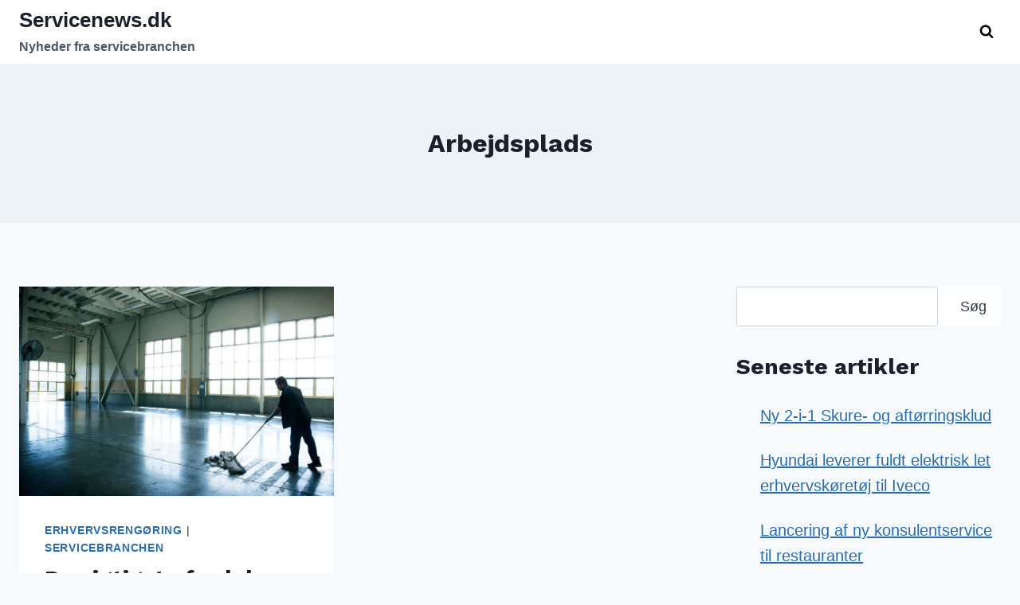

--- FILE ---
content_type: text/html; charset=UTF-8
request_url: https://servicenews.dk/tag/arbejdsplads/
body_size: 14265
content:
<!doctype html>
<html lang="da-DK" class="no-js" itemtype="https://schema.org/Blog" itemscope>
<head>
	<meta charset="UTF-8">
	<meta name="viewport" content="width=device-width, initial-scale=1, minimum-scale=1">
	<title>Arbejdsplads &#8211; Servicenews.dk</title>
<meta name='robots' content='max-image-preview:large' />
	<style>img:is([sizes="auto" i], [sizes^="auto," i]) { contain-intrinsic-size: 3000px 1500px }</style>
	<link rel="alternate" type="application/rss+xml" title="Servicenews.dk &raquo; Feed" href="https://servicenews.dk/feed/" />
<link rel="alternate" type="application/rss+xml" title="Servicenews.dk &raquo;-kommentar-feed" href="https://servicenews.dk/comments/feed/" />
			<script>document.documentElement.classList.remove( 'no-js' );</script>
			<link rel="alternate" type="application/rss+xml" title="Servicenews.dk &raquo; Arbejdsplads-tag-feed" href="https://servicenews.dk/tag/arbejdsplads/feed/" />
<script>
window._wpemojiSettings = {"baseUrl":"https:\/\/s.w.org\/images\/core\/emoji\/16.0.1\/72x72\/","ext":".png","svgUrl":"https:\/\/s.w.org\/images\/core\/emoji\/16.0.1\/svg\/","svgExt":".svg","source":{"concatemoji":"https:\/\/servicenews.dk\/wp-includes\/js\/wp-emoji-release.min.js?ver=6.8.3"}};
/*! This file is auto-generated */
!function(s,n){var o,i,e;function c(e){try{var t={supportTests:e,timestamp:(new Date).valueOf()};sessionStorage.setItem(o,JSON.stringify(t))}catch(e){}}function p(e,t,n){e.clearRect(0,0,e.canvas.width,e.canvas.height),e.fillText(t,0,0);var t=new Uint32Array(e.getImageData(0,0,e.canvas.width,e.canvas.height).data),a=(e.clearRect(0,0,e.canvas.width,e.canvas.height),e.fillText(n,0,0),new Uint32Array(e.getImageData(0,0,e.canvas.width,e.canvas.height).data));return t.every(function(e,t){return e===a[t]})}function u(e,t){e.clearRect(0,0,e.canvas.width,e.canvas.height),e.fillText(t,0,0);for(var n=e.getImageData(16,16,1,1),a=0;a<n.data.length;a++)if(0!==n.data[a])return!1;return!0}function f(e,t,n,a){switch(t){case"flag":return n(e,"\ud83c\udff3\ufe0f\u200d\u26a7\ufe0f","\ud83c\udff3\ufe0f\u200b\u26a7\ufe0f")?!1:!n(e,"\ud83c\udde8\ud83c\uddf6","\ud83c\udde8\u200b\ud83c\uddf6")&&!n(e,"\ud83c\udff4\udb40\udc67\udb40\udc62\udb40\udc65\udb40\udc6e\udb40\udc67\udb40\udc7f","\ud83c\udff4\u200b\udb40\udc67\u200b\udb40\udc62\u200b\udb40\udc65\u200b\udb40\udc6e\u200b\udb40\udc67\u200b\udb40\udc7f");case"emoji":return!a(e,"\ud83e\udedf")}return!1}function g(e,t,n,a){var r="undefined"!=typeof WorkerGlobalScope&&self instanceof WorkerGlobalScope?new OffscreenCanvas(300,150):s.createElement("canvas"),o=r.getContext("2d",{willReadFrequently:!0}),i=(o.textBaseline="top",o.font="600 32px Arial",{});return e.forEach(function(e){i[e]=t(o,e,n,a)}),i}function t(e){var t=s.createElement("script");t.src=e,t.defer=!0,s.head.appendChild(t)}"undefined"!=typeof Promise&&(o="wpEmojiSettingsSupports",i=["flag","emoji"],n.supports={everything:!0,everythingExceptFlag:!0},e=new Promise(function(e){s.addEventListener("DOMContentLoaded",e,{once:!0})}),new Promise(function(t){var n=function(){try{var e=JSON.parse(sessionStorage.getItem(o));if("object"==typeof e&&"number"==typeof e.timestamp&&(new Date).valueOf()<e.timestamp+604800&&"object"==typeof e.supportTests)return e.supportTests}catch(e){}return null}();if(!n){if("undefined"!=typeof Worker&&"undefined"!=typeof OffscreenCanvas&&"undefined"!=typeof URL&&URL.createObjectURL&&"undefined"!=typeof Blob)try{var e="postMessage("+g.toString()+"("+[JSON.stringify(i),f.toString(),p.toString(),u.toString()].join(",")+"));",a=new Blob([e],{type:"text/javascript"}),r=new Worker(URL.createObjectURL(a),{name:"wpTestEmojiSupports"});return void(r.onmessage=function(e){c(n=e.data),r.terminate(),t(n)})}catch(e){}c(n=g(i,f,p,u))}t(n)}).then(function(e){for(var t in e)n.supports[t]=e[t],n.supports.everything=n.supports.everything&&n.supports[t],"flag"!==t&&(n.supports.everythingExceptFlag=n.supports.everythingExceptFlag&&n.supports[t]);n.supports.everythingExceptFlag=n.supports.everythingExceptFlag&&!n.supports.flag,n.DOMReady=!1,n.readyCallback=function(){n.DOMReady=!0}}).then(function(){return e}).then(function(){var e;n.supports.everything||(n.readyCallback(),(e=n.source||{}).concatemoji?t(e.concatemoji):e.wpemoji&&e.twemoji&&(t(e.twemoji),t(e.wpemoji)))}))}((window,document),window._wpemojiSettings);
</script>
<style id='wp-emoji-styles-inline-css'>

	img.wp-smiley, img.emoji {
		display: inline !important;
		border: none !important;
		box-shadow: none !important;
		height: 1em !important;
		width: 1em !important;
		margin: 0 0.07em !important;
		vertical-align: -0.1em !important;
		background: none !important;
		padding: 0 !important;
	}
</style>
<link rel='stylesheet' id='wp-block-library-css' href='https://servicenews.dk/wp-includes/css/dist/block-library/style.min.css?ver=6.8.3' media='all' />
<style id='classic-theme-styles-inline-css'>
/*! This file is auto-generated */
.wp-block-button__link{color:#fff;background-color:#32373c;border-radius:9999px;box-shadow:none;text-decoration:none;padding:calc(.667em + 2px) calc(1.333em + 2px);font-size:1.125em}.wp-block-file__button{background:#32373c;color:#fff;text-decoration:none}
</style>
<style id='global-styles-inline-css'>
:root{--wp--preset--aspect-ratio--square: 1;--wp--preset--aspect-ratio--4-3: 4/3;--wp--preset--aspect-ratio--3-4: 3/4;--wp--preset--aspect-ratio--3-2: 3/2;--wp--preset--aspect-ratio--2-3: 2/3;--wp--preset--aspect-ratio--16-9: 16/9;--wp--preset--aspect-ratio--9-16: 9/16;--wp--preset--color--black: #000000;--wp--preset--color--cyan-bluish-gray: #abb8c3;--wp--preset--color--white: #ffffff;--wp--preset--color--pale-pink: #f78da7;--wp--preset--color--vivid-red: #cf2e2e;--wp--preset--color--luminous-vivid-orange: #ff6900;--wp--preset--color--luminous-vivid-amber: #fcb900;--wp--preset--color--light-green-cyan: #7bdcb5;--wp--preset--color--vivid-green-cyan: #00d084;--wp--preset--color--pale-cyan-blue: #8ed1fc;--wp--preset--color--vivid-cyan-blue: #0693e3;--wp--preset--color--vivid-purple: #9b51e0;--wp--preset--color--theme-palette-1: var(--global-palette1);--wp--preset--color--theme-palette-2: var(--global-palette2);--wp--preset--color--theme-palette-3: var(--global-palette3);--wp--preset--color--theme-palette-4: var(--global-palette4);--wp--preset--color--theme-palette-5: var(--global-palette5);--wp--preset--color--theme-palette-6: var(--global-palette6);--wp--preset--color--theme-palette-7: var(--global-palette7);--wp--preset--color--theme-palette-8: var(--global-palette8);--wp--preset--color--theme-palette-9: var(--global-palette9);--wp--preset--color--theme-palette-10: var(--global-palette10);--wp--preset--color--theme-palette-11: var(--global-palette11);--wp--preset--color--theme-palette-12: var(--global-palette12);--wp--preset--color--theme-palette-13: var(--global-palette13);--wp--preset--color--theme-palette-14: var(--global-palette14);--wp--preset--color--theme-palette-15: var(--global-palette15);--wp--preset--gradient--vivid-cyan-blue-to-vivid-purple: linear-gradient(135deg,rgba(6,147,227,1) 0%,rgb(155,81,224) 100%);--wp--preset--gradient--light-green-cyan-to-vivid-green-cyan: linear-gradient(135deg,rgb(122,220,180) 0%,rgb(0,208,130) 100%);--wp--preset--gradient--luminous-vivid-amber-to-luminous-vivid-orange: linear-gradient(135deg,rgba(252,185,0,1) 0%,rgba(255,105,0,1) 100%);--wp--preset--gradient--luminous-vivid-orange-to-vivid-red: linear-gradient(135deg,rgba(255,105,0,1) 0%,rgb(207,46,46) 100%);--wp--preset--gradient--very-light-gray-to-cyan-bluish-gray: linear-gradient(135deg,rgb(238,238,238) 0%,rgb(169,184,195) 100%);--wp--preset--gradient--cool-to-warm-spectrum: linear-gradient(135deg,rgb(74,234,220) 0%,rgb(151,120,209) 20%,rgb(207,42,186) 40%,rgb(238,44,130) 60%,rgb(251,105,98) 80%,rgb(254,248,76) 100%);--wp--preset--gradient--blush-light-purple: linear-gradient(135deg,rgb(255,206,236) 0%,rgb(152,150,240) 100%);--wp--preset--gradient--blush-bordeaux: linear-gradient(135deg,rgb(254,205,165) 0%,rgb(254,45,45) 50%,rgb(107,0,62) 100%);--wp--preset--gradient--luminous-dusk: linear-gradient(135deg,rgb(255,203,112) 0%,rgb(199,81,192) 50%,rgb(65,88,208) 100%);--wp--preset--gradient--pale-ocean: linear-gradient(135deg,rgb(255,245,203) 0%,rgb(182,227,212) 50%,rgb(51,167,181) 100%);--wp--preset--gradient--electric-grass: linear-gradient(135deg,rgb(202,248,128) 0%,rgb(113,206,126) 100%);--wp--preset--gradient--midnight: linear-gradient(135deg,rgb(2,3,129) 0%,rgb(40,116,252) 100%);--wp--preset--font-size--small: var(--global-font-size-small);--wp--preset--font-size--medium: var(--global-font-size-medium);--wp--preset--font-size--large: var(--global-font-size-large);--wp--preset--font-size--x-large: 42px;--wp--preset--font-size--larger: var(--global-font-size-larger);--wp--preset--font-size--xxlarge: var(--global-font-size-xxlarge);--wp--preset--spacing--20: 0.44rem;--wp--preset--spacing--30: 0.67rem;--wp--preset--spacing--40: 1rem;--wp--preset--spacing--50: 1.5rem;--wp--preset--spacing--60: 2.25rem;--wp--preset--spacing--70: 3.38rem;--wp--preset--spacing--80: 5.06rem;--wp--preset--shadow--natural: 6px 6px 9px rgba(0, 0, 0, 0.2);--wp--preset--shadow--deep: 12px 12px 50px rgba(0, 0, 0, 0.4);--wp--preset--shadow--sharp: 6px 6px 0px rgba(0, 0, 0, 0.2);--wp--preset--shadow--outlined: 6px 6px 0px -3px rgba(255, 255, 255, 1), 6px 6px rgba(0, 0, 0, 1);--wp--preset--shadow--crisp: 6px 6px 0px rgba(0, 0, 0, 1);}:where(.is-layout-flex){gap: 0.5em;}:where(.is-layout-grid){gap: 0.5em;}body .is-layout-flex{display: flex;}.is-layout-flex{flex-wrap: wrap;align-items: center;}.is-layout-flex > :is(*, div){margin: 0;}body .is-layout-grid{display: grid;}.is-layout-grid > :is(*, div){margin: 0;}:where(.wp-block-columns.is-layout-flex){gap: 2em;}:where(.wp-block-columns.is-layout-grid){gap: 2em;}:where(.wp-block-post-template.is-layout-flex){gap: 1.25em;}:where(.wp-block-post-template.is-layout-grid){gap: 1.25em;}.has-black-color{color: var(--wp--preset--color--black) !important;}.has-cyan-bluish-gray-color{color: var(--wp--preset--color--cyan-bluish-gray) !important;}.has-white-color{color: var(--wp--preset--color--white) !important;}.has-pale-pink-color{color: var(--wp--preset--color--pale-pink) !important;}.has-vivid-red-color{color: var(--wp--preset--color--vivid-red) !important;}.has-luminous-vivid-orange-color{color: var(--wp--preset--color--luminous-vivid-orange) !important;}.has-luminous-vivid-amber-color{color: var(--wp--preset--color--luminous-vivid-amber) !important;}.has-light-green-cyan-color{color: var(--wp--preset--color--light-green-cyan) !important;}.has-vivid-green-cyan-color{color: var(--wp--preset--color--vivid-green-cyan) !important;}.has-pale-cyan-blue-color{color: var(--wp--preset--color--pale-cyan-blue) !important;}.has-vivid-cyan-blue-color{color: var(--wp--preset--color--vivid-cyan-blue) !important;}.has-vivid-purple-color{color: var(--wp--preset--color--vivid-purple) !important;}.has-black-background-color{background-color: var(--wp--preset--color--black) !important;}.has-cyan-bluish-gray-background-color{background-color: var(--wp--preset--color--cyan-bluish-gray) !important;}.has-white-background-color{background-color: var(--wp--preset--color--white) !important;}.has-pale-pink-background-color{background-color: var(--wp--preset--color--pale-pink) !important;}.has-vivid-red-background-color{background-color: var(--wp--preset--color--vivid-red) !important;}.has-luminous-vivid-orange-background-color{background-color: var(--wp--preset--color--luminous-vivid-orange) !important;}.has-luminous-vivid-amber-background-color{background-color: var(--wp--preset--color--luminous-vivid-amber) !important;}.has-light-green-cyan-background-color{background-color: var(--wp--preset--color--light-green-cyan) !important;}.has-vivid-green-cyan-background-color{background-color: var(--wp--preset--color--vivid-green-cyan) !important;}.has-pale-cyan-blue-background-color{background-color: var(--wp--preset--color--pale-cyan-blue) !important;}.has-vivid-cyan-blue-background-color{background-color: var(--wp--preset--color--vivid-cyan-blue) !important;}.has-vivid-purple-background-color{background-color: var(--wp--preset--color--vivid-purple) !important;}.has-black-border-color{border-color: var(--wp--preset--color--black) !important;}.has-cyan-bluish-gray-border-color{border-color: var(--wp--preset--color--cyan-bluish-gray) !important;}.has-white-border-color{border-color: var(--wp--preset--color--white) !important;}.has-pale-pink-border-color{border-color: var(--wp--preset--color--pale-pink) !important;}.has-vivid-red-border-color{border-color: var(--wp--preset--color--vivid-red) !important;}.has-luminous-vivid-orange-border-color{border-color: var(--wp--preset--color--luminous-vivid-orange) !important;}.has-luminous-vivid-amber-border-color{border-color: var(--wp--preset--color--luminous-vivid-amber) !important;}.has-light-green-cyan-border-color{border-color: var(--wp--preset--color--light-green-cyan) !important;}.has-vivid-green-cyan-border-color{border-color: var(--wp--preset--color--vivid-green-cyan) !important;}.has-pale-cyan-blue-border-color{border-color: var(--wp--preset--color--pale-cyan-blue) !important;}.has-vivid-cyan-blue-border-color{border-color: var(--wp--preset--color--vivid-cyan-blue) !important;}.has-vivid-purple-border-color{border-color: var(--wp--preset--color--vivid-purple) !important;}.has-vivid-cyan-blue-to-vivid-purple-gradient-background{background: var(--wp--preset--gradient--vivid-cyan-blue-to-vivid-purple) !important;}.has-light-green-cyan-to-vivid-green-cyan-gradient-background{background: var(--wp--preset--gradient--light-green-cyan-to-vivid-green-cyan) !important;}.has-luminous-vivid-amber-to-luminous-vivid-orange-gradient-background{background: var(--wp--preset--gradient--luminous-vivid-amber-to-luminous-vivid-orange) !important;}.has-luminous-vivid-orange-to-vivid-red-gradient-background{background: var(--wp--preset--gradient--luminous-vivid-orange-to-vivid-red) !important;}.has-very-light-gray-to-cyan-bluish-gray-gradient-background{background: var(--wp--preset--gradient--very-light-gray-to-cyan-bluish-gray) !important;}.has-cool-to-warm-spectrum-gradient-background{background: var(--wp--preset--gradient--cool-to-warm-spectrum) !important;}.has-blush-light-purple-gradient-background{background: var(--wp--preset--gradient--blush-light-purple) !important;}.has-blush-bordeaux-gradient-background{background: var(--wp--preset--gradient--blush-bordeaux) !important;}.has-luminous-dusk-gradient-background{background: var(--wp--preset--gradient--luminous-dusk) !important;}.has-pale-ocean-gradient-background{background: var(--wp--preset--gradient--pale-ocean) !important;}.has-electric-grass-gradient-background{background: var(--wp--preset--gradient--electric-grass) !important;}.has-midnight-gradient-background{background: var(--wp--preset--gradient--midnight) !important;}.has-small-font-size{font-size: var(--wp--preset--font-size--small) !important;}.has-medium-font-size{font-size: var(--wp--preset--font-size--medium) !important;}.has-large-font-size{font-size: var(--wp--preset--font-size--large) !important;}.has-x-large-font-size{font-size: var(--wp--preset--font-size--x-large) !important;}
:where(.wp-block-post-template.is-layout-flex){gap: 1.25em;}:where(.wp-block-post-template.is-layout-grid){gap: 1.25em;}
:where(.wp-block-columns.is-layout-flex){gap: 2em;}:where(.wp-block-columns.is-layout-grid){gap: 2em;}
:root :where(.wp-block-pullquote){font-size: 1.5em;line-height: 1.6;}
</style>
<link rel='stylesheet' id='kadence-global-css' href='https://servicenews.dk/wp-content/themes/kadence/assets/css/global.min.css?ver=1.4.3' media='all' />
<style id='kadence-global-inline-css'>
/* Kadence Base CSS */
:root{--global-palette1:#2B6CB0;--global-palette2:#215387;--global-palette3:#1A202C;--global-palette4:#2D3748;--global-palette5:#4A5568;--global-palette6:#718096;--global-palette7:#EDF2F7;--global-palette8:#F7FAFC;--global-palette9:#ffffff;--global-palette10:oklch(from var(--global-palette1) calc(l + 0.10 * (1 - l)) calc(c * 1.00) calc(h + 180) / 100%);--global-palette11:#13612e;--global-palette12:#1159af;--global-palette13:#b82105;--global-palette14:#f7630c;--global-palette15:#f5a524;--global-palette9rgb:255, 255, 255;--global-palette-highlight:var(--global-palette1);--global-palette-highlight-alt:var(--global-palette2);--global-palette-highlight-alt2:var(--global-palette9);--global-palette-btn-bg:var(--global-palette1);--global-palette-btn-bg-hover:var(--global-palette2);--global-palette-btn:var(--global-palette9);--global-palette-btn-hover:var(--global-palette9);--global-palette-btn-sec-bg:var(--global-palette7);--global-palette-btn-sec-bg-hover:var(--global-palette2);--global-palette-btn-sec:var(--global-palette3);--global-palette-btn-sec-hover:var(--global-palette9);--global-body-font-family:Arial, Helvetica, sans-serif;--global-heading-font-family:'Work Sans', var(--global-fallback-font);--global-primary-nav-font-family:inherit;--global-fallback-font:sans-serif;--global-display-fallback-font:sans-serif;--global-content-width:1290px;--global-content-wide-width:calc(1290px + 230px);--global-content-narrow-width:842px;--global-content-edge-padding:1.5rem;--global-content-boxed-padding:2rem;--global-calc-content-width:calc(1290px - var(--global-content-edge-padding) - var(--global-content-edge-padding) );--wp--style--global--content-size:var(--global-calc-content-width);}.wp-site-blocks{--global-vw:calc( 100vw - ( 0.5 * var(--scrollbar-offset)));}body{background:var(--global-palette8);}body, input, select, optgroup, textarea{font-style:normal;font-weight:400;font-size:20px;line-height:1.6;font-family:var(--global-body-font-family);color:var(--global-palette4);}.content-bg, body.content-style-unboxed .site{background:var(--global-palette9);}h1,h2,h3,h4,h5,h6{font-family:var(--global-heading-font-family);}h1{font-weight:700;font-size:32px;line-height:1.5;color:var(--global-palette3);}h2{font-weight:700;font-size:28px;line-height:1.5;color:var(--global-palette3);}h3{font-weight:700;font-size:24px;line-height:1.5;color:var(--global-palette3);}h4{font-weight:700;font-size:22px;line-height:1.5;color:var(--global-palette4);}h5{font-weight:700;font-size:20px;line-height:1.5;color:var(--global-palette4);}h6{font-weight:700;font-size:18px;line-height:1.5;color:var(--global-palette5);}.entry-hero .kadence-breadcrumbs{max-width:1290px;}.site-container, .site-header-row-layout-contained, .site-footer-row-layout-contained, .entry-hero-layout-contained, .comments-area, .alignfull > .wp-block-cover__inner-container, .alignwide > .wp-block-cover__inner-container{max-width:var(--global-content-width);}.content-width-narrow .content-container.site-container, .content-width-narrow .hero-container.site-container{max-width:var(--global-content-narrow-width);}@media all and (min-width: 1520px){.wp-site-blocks .content-container  .alignwide{margin-left:-115px;margin-right:-115px;width:unset;max-width:unset;}}@media all and (min-width: 1102px){.content-width-narrow .wp-site-blocks .content-container .alignwide{margin-left:-130px;margin-right:-130px;width:unset;max-width:unset;}}.content-style-boxed .wp-site-blocks .entry-content .alignwide{margin-left:calc( -1 * var( --global-content-boxed-padding ) );margin-right:calc( -1 * var( --global-content-boxed-padding ) );}.content-area{margin-top:5rem;margin-bottom:5rem;}@media all and (max-width: 1024px){.content-area{margin-top:3rem;margin-bottom:3rem;}}@media all and (max-width: 767px){.content-area{margin-top:2rem;margin-bottom:2rem;}}@media all and (max-width: 1024px){:root{--global-content-boxed-padding:2rem;}}@media all and (max-width: 767px){:root{--global-content-boxed-padding:1.5rem;}}.entry-content-wrap{padding:2rem;}@media all and (max-width: 1024px){.entry-content-wrap{padding:2rem;}}@media all and (max-width: 767px){.entry-content-wrap{padding:1.5rem;}}.entry.single-entry{box-shadow:0px 15px 15px -10px rgba(0,0,0,0.05);}.entry.loop-entry{box-shadow:0px 15px 15px -10px rgba(0,0,0,0.05);}.loop-entry .entry-content-wrap{padding:2rem;}@media all and (max-width: 1024px){.loop-entry .entry-content-wrap{padding:2rem;}}@media all and (max-width: 767px){.loop-entry .entry-content-wrap{padding:1.5rem;}}.primary-sidebar.widget-area .widget{margin-bottom:1.5em;color:var(--global-palette4);}.primary-sidebar.widget-area .widget-title{font-weight:700;font-size:20px;line-height:1.5;color:var(--global-palette3);}button, .button, .wp-block-button__link, input[type="button"], input[type="reset"], input[type="submit"], .fl-button, .elementor-button-wrapper .elementor-button, .wc-block-components-checkout-place-order-button, .wc-block-cart__submit{box-shadow:0px 0px 0px -7px rgba(0,0,0,0);}button:hover, button:focus, button:active, .button:hover, .button:focus, .button:active, .wp-block-button__link:hover, .wp-block-button__link:focus, .wp-block-button__link:active, input[type="button"]:hover, input[type="button"]:focus, input[type="button"]:active, input[type="reset"]:hover, input[type="reset"]:focus, input[type="reset"]:active, input[type="submit"]:hover, input[type="submit"]:focus, input[type="submit"]:active, .elementor-button-wrapper .elementor-button:hover, .elementor-button-wrapper .elementor-button:focus, .elementor-button-wrapper .elementor-button:active, .wc-block-cart__submit:hover{box-shadow:0px 15px 25px -7px rgba(0,0,0,0.1);}.kb-button.kb-btn-global-outline.kb-btn-global-inherit{padding-top:calc(px - 2px);padding-right:calc(px - 2px);padding-bottom:calc(px - 2px);padding-left:calc(px - 2px);}@media all and (min-width: 1025px){.transparent-header .entry-hero .entry-hero-container-inner{padding-top:80px;}}@media all and (max-width: 1024px){.mobile-transparent-header .entry-hero .entry-hero-container-inner{padding-top:80px;}}@media all and (max-width: 767px){.mobile-transparent-header .entry-hero .entry-hero-container-inner{padding-top:80px;}}
/* Kadence Header CSS */
@media all and (max-width: 1024px){.mobile-transparent-header #masthead{position:absolute;left:0px;right:0px;z-index:100;}.kadence-scrollbar-fixer.mobile-transparent-header #masthead{right:var(--scrollbar-offset,0);}.mobile-transparent-header #masthead, .mobile-transparent-header .site-top-header-wrap .site-header-row-container-inner, .mobile-transparent-header .site-main-header-wrap .site-header-row-container-inner, .mobile-transparent-header .site-bottom-header-wrap .site-header-row-container-inner{background:transparent;}.site-header-row-tablet-layout-fullwidth, .site-header-row-tablet-layout-standard{padding:0px;}}@media all and (min-width: 1025px){.transparent-header #masthead{position:absolute;left:0px;right:0px;z-index:100;}.transparent-header.kadence-scrollbar-fixer #masthead{right:var(--scrollbar-offset,0);}.transparent-header #masthead, .transparent-header .site-top-header-wrap .site-header-row-container-inner, .transparent-header .site-main-header-wrap .site-header-row-container-inner, .transparent-header .site-bottom-header-wrap .site-header-row-container-inner{background:transparent;}}.site-branding{padding:0px 0px 0px 0px;}.site-branding .site-title{font-weight:700;font-size:26px;line-height:1.2;color:var(--global-palette3);}.site-branding .site-description{font-weight:700;font-size:16px;line-height:1.4;color:var(--global-palette5);}#masthead, #masthead .kadence-sticky-header.item-is-fixed:not(.item-at-start):not(.site-header-row-container):not(.site-main-header-wrap), #masthead .kadence-sticky-header.item-is-fixed:not(.item-at-start) > .site-header-row-container-inner{background:#ffffff;}.site-main-header-inner-wrap{min-height:80px;}.header-navigation .header-menu-container ul ul.sub-menu, .header-navigation .header-menu-container ul ul.submenu{background:var(--global-palette3);box-shadow:0px 2px 13px 0px rgba(0,0,0,0.1);}.header-navigation .header-menu-container ul ul li.menu-item, .header-menu-container ul.menu > li.kadence-menu-mega-enabled > ul > li.menu-item > a{border-bottom:1px solid rgba(255,255,255,0.1);border-radius:0px 0px 0px 0px;}.header-navigation .header-menu-container ul ul li.menu-item > a{width:200px;padding-top:1em;padding-bottom:1em;color:var(--global-palette8);font-size:12px;}.header-navigation .header-menu-container ul ul li.menu-item > a:hover{color:var(--global-palette9);background:var(--global-palette4);border-radius:0px 0px 0px 0px;}.header-navigation .header-menu-container ul ul li.menu-item.current-menu-item > a{color:var(--global-palette9);background:var(--global-palette4);border-radius:0px 0px 0px 0px;}.mobile-toggle-open-container .menu-toggle-open, .mobile-toggle-open-container .menu-toggle-open:focus{color:var(--global-palette5);padding:0.4em 0.6em 0.4em 0.6em;font-size:14px;}.mobile-toggle-open-container .menu-toggle-open.menu-toggle-style-bordered{border:1px solid currentColor;}.mobile-toggle-open-container .menu-toggle-open .menu-toggle-icon{font-size:20px;}.mobile-toggle-open-container .menu-toggle-open:hover, .mobile-toggle-open-container .menu-toggle-open:focus-visible{color:var(--global-palette-highlight);}.mobile-navigation ul li{font-size:14px;}.mobile-navigation ul li a{padding-top:1em;padding-bottom:1em;}.mobile-navigation ul li > a, .mobile-navigation ul li.menu-item-has-children > .drawer-nav-drop-wrap{color:var(--global-palette8);}.mobile-navigation ul li.current-menu-item > a, .mobile-navigation ul li.current-menu-item.menu-item-has-children > .drawer-nav-drop-wrap{color:var(--global-palette-highlight);}.mobile-navigation ul li.menu-item-has-children .drawer-nav-drop-wrap, .mobile-navigation ul li:not(.menu-item-has-children) a{border-bottom:1px solid rgba(255,255,255,0.1);}.mobile-navigation:not(.drawer-navigation-parent-toggle-true) ul li.menu-item-has-children .drawer-nav-drop-wrap button{border-left:1px solid rgba(255,255,255,0.1);}#mobile-drawer .drawer-header .drawer-toggle{padding:0.6em 0.15em 0.6em 0.15em;font-size:24px;}.search-toggle-open-container .search-toggle-open{color:#000000;}.search-toggle-open-container .search-toggle-open.search-toggle-style-bordered{border:1px solid currentColor;}.search-toggle-open-container .search-toggle-open .search-toggle-icon{font-size:1em;}.search-toggle-open-container .search-toggle-open:hover, .search-toggle-open-container .search-toggle-open:focus{color:var(--global-palette-highlight);}#search-drawer .drawer-inner .drawer-content form input.search-field, #search-drawer .drawer-inner .drawer-content form .kadence-search-icon-wrap, #search-drawer .drawer-header{color:#000000;}#search-drawer .drawer-inner{background:rgba(9, 12, 16, 0.97);}
/* Kadence Footer CSS */
.site-middle-footer-inner-wrap{padding-top:30px;padding-bottom:30px;grid-column-gap:30px;grid-row-gap:30px;}.site-middle-footer-inner-wrap .widget{margin-bottom:30px;}.site-middle-footer-inner-wrap .site-footer-section:not(:last-child):after{right:calc(-30px / 2);}.site-bottom-footer-inner-wrap{padding-top:30px;padding-bottom:30px;grid-column-gap:30px;}.site-bottom-footer-inner-wrap .widget{margin-bottom:30px;}.site-bottom-footer-inner-wrap .site-footer-section:not(:last-child):after{right:calc(-30px / 2);}#colophon .footer-navigation .footer-menu-container > ul > li > a{padding-left:calc(1.2em / 2);padding-right:calc(1.2em / 2);padding-top:calc(0.6em / 2);padding-bottom:calc(0.6em / 2);color:var(--global-palette5);}#colophon .footer-navigation .footer-menu-container > ul li a:hover{color:var(--global-palette-highlight);}#colophon .footer-navigation .footer-menu-container > ul li.current-menu-item > a{color:var(--global-palette3);}
</style>
<link rel='stylesheet' id='kadence-header-css' href='https://servicenews.dk/wp-content/themes/kadence/assets/css/header.min.css?ver=1.4.3' media='all' />
<link rel='stylesheet' id='kadence-content-css' href='https://servicenews.dk/wp-content/themes/kadence/assets/css/content.min.css?ver=1.4.3' media='all' />
<link rel='stylesheet' id='kadence-sidebar-css' href='https://servicenews.dk/wp-content/themes/kadence/assets/css/sidebar.min.css?ver=1.4.3' media='all' />
<link rel='stylesheet' id='kadence-footer-css' href='https://servicenews.dk/wp-content/themes/kadence/assets/css/footer.min.css?ver=1.4.3' media='all' />
<link rel="https://api.w.org/" href="https://servicenews.dk/wp-json/" /><link rel="alternate" title="JSON" type="application/json" href="https://servicenews.dk/wp-json/wp/v2/tags/1077" /><link rel="EditURI" type="application/rsd+xml" title="RSD" href="https://servicenews.dk/xmlrpc.php?rsd" />
<meta name="generator" content="WordPress 6.8.3" />
<link rel='stylesheet' id='kadence-fonts-gfonts-css' href='https://fonts.googleapis.com/css?family=Work%20Sans:700&#038;display=swap' media='all' />
</head>

<body class="archive tag tag-arbejdsplads tag-1077 wp-embed-responsive wp-theme-kadence hfeed footer-on-bottom hide-focus-outline link-style-standard has-sidebar content-title-style-above content-width-normal content-style-boxed content-vertical-padding-show non-transparent-header mobile-non-transparent-header">
<div id="wrapper" class="site wp-site-blocks">
			<a class="skip-link screen-reader-text scroll-ignore" href="#main">Fortsæt til indhold</a>
		<header id="masthead" class="site-header" role="banner" itemtype="https://schema.org/WPHeader" itemscope>
	<div id="main-header" class="site-header-wrap">
		<div class="site-header-inner-wrap">
			<div class="site-header-upper-wrap">
				<div class="site-header-upper-inner-wrap">
					<div class="site-main-header-wrap site-header-row-container site-header-focus-item site-header-row-layout-standard" data-section="kadence_customizer_header_main">
	<div class="site-header-row-container-inner">
				<div class="site-container">
			<div class="site-main-header-inner-wrap site-header-row site-header-row-has-sides site-header-row-no-center">
									<div class="site-header-main-section-left site-header-section site-header-section-left">
						<div class="site-header-item site-header-focus-item" data-section="title_tagline">
	<div class="site-branding branding-layout-standard"><a class="brand" href="https://servicenews.dk/" rel="home"><div class="site-title-wrap"><p class="site-title">Servicenews.dk</p><p class="site-description">Nyheder fra servicebranchen</p></div></a></div></div><!-- data-section="title_tagline" -->
					</div>
																	<div class="site-header-main-section-right site-header-section site-header-section-right">
						<div class="site-header-item site-header-focus-item" data-section="kadence_customizer_header_search">
		<div class="search-toggle-open-container">
						<button class="search-toggle-open drawer-toggle search-toggle-style-default" aria-label="Se søgeformular" aria-haspopup="dialog" aria-controls="search-drawer" data-toggle-target="#search-drawer" data-toggle-body-class="showing-popup-drawer-from-full" aria-expanded="false" data-set-focus="#search-drawer .search-field"
					>
						<span class="search-toggle-icon"><span class="kadence-svg-iconset"><svg aria-hidden="true" class="kadence-svg-icon kadence-search-svg" fill="currentColor" version="1.1" xmlns="http://www.w3.org/2000/svg" width="26" height="28" viewBox="0 0 26 28"><title>Søg</title><path d="M18 13c0-3.859-3.141-7-7-7s-7 3.141-7 7 3.141 7 7 7 7-3.141 7-7zM26 26c0 1.094-0.906 2-2 2-0.531 0-1.047-0.219-1.406-0.594l-5.359-5.344c-1.828 1.266-4.016 1.937-6.234 1.937-6.078 0-11-4.922-11-11s4.922-11 11-11 11 4.922 11 11c0 2.219-0.672 4.406-1.937 6.234l5.359 5.359c0.359 0.359 0.578 0.875 0.578 1.406z"></path>
				</svg></span></span>
		</button>
	</div>
	</div><!-- data-section="header_search" -->
					</div>
							</div>
		</div>
	</div>
</div>
				</div>
			</div>
					</div>
	</div>
	
<div id="mobile-header" class="site-mobile-header-wrap">
	<div class="site-header-inner-wrap">
		<div class="site-header-upper-wrap">
			<div class="site-header-upper-inner-wrap">
			<div class="site-main-header-wrap site-header-focus-item site-header-row-layout-standard site-header-row-tablet-layout-default site-header-row-mobile-layout-default ">
	<div class="site-header-row-container-inner">
		<div class="site-container">
			<div class="site-main-header-inner-wrap site-header-row site-header-row-has-sides site-header-row-no-center">
									<div class="site-header-main-section-left site-header-section site-header-section-left">
						<div class="site-header-item site-header-focus-item" data-section="title_tagline">
	<div class="site-branding mobile-site-branding branding-layout-standard branding-tablet-layout-standard branding-mobile-layout-standard"><a class="brand" href="https://servicenews.dk/" rel="home"><div class="site-title-wrap"><div class="site-title">Servicenews.dk</div><div class="site-description">Nyheder fra servicebranchen</div></div></a></div></div><!-- data-section="title_tagline" -->
					</div>
																	<div class="site-header-main-section-right site-header-section site-header-section-right">
						<div class="site-header-item site-header-focus-item" data-section="kadence_customizer_header_search">
		<div class="search-toggle-open-container">
						<button class="search-toggle-open drawer-toggle search-toggle-style-default" aria-label="Se søgeformular" aria-haspopup="dialog" aria-controls="search-drawer" data-toggle-target="#search-drawer" data-toggle-body-class="showing-popup-drawer-from-full" aria-expanded="false" data-set-focus="#search-drawer .search-field"
					>
						<span class="search-toggle-icon"><span class="kadence-svg-iconset"><svg aria-hidden="true" class="kadence-svg-icon kadence-search-svg" fill="currentColor" version="1.1" xmlns="http://www.w3.org/2000/svg" width="26" height="28" viewBox="0 0 26 28"><title>Søg</title><path d="M18 13c0-3.859-3.141-7-7-7s-7 3.141-7 7 3.141 7 7 7 7-3.141 7-7zM26 26c0 1.094-0.906 2-2 2-0.531 0-1.047-0.219-1.406-0.594l-5.359-5.344c-1.828 1.266-4.016 1.937-6.234 1.937-6.078 0-11-4.922-11-11s4.922-11 11-11 11 4.922 11 11c0 2.219-0.672 4.406-1.937 6.234l5.359 5.359c0.359 0.359 0.578 0.875 0.578 1.406z"></path>
				</svg></span></span>
		</button>
	</div>
	</div><!-- data-section="header_search" -->
					</div>
							</div>
		</div>
	</div>
</div>
			</div>
		</div>
			</div>
</div>
</header><!-- #masthead -->

	<main id="inner-wrap" class="wrap kt-clear" role="main">
		<section class="entry-hero post-archive-hero-section entry-hero-layout-standard">
	<div class="entry-hero-container-inner">
		<div class="hero-section-overlay"></div>
		<div class="hero-container site-container">
			<header class="entry-header post-archive-title title-align-inherit title-tablet-align-inherit title-mobile-align-inherit">
				<h1 class="page-title archive-title">Arbejdsplads</h1>			</header><!-- .entry-header -->
		</div>
	</div>
</section><!-- .entry-hero -->
<div id="primary" class="content-area">
	<div class="content-container site-container">
		<div id="main" class="site-main">
							<ul id="archive-container" class="content-wrap kadence-posts-list grid-cols post-archive grid-sm-col-2 grid-lg-col-2 item-image-style-above">
					<li class="entry-list-item">
	<article class="entry content-bg loop-entry post-2898 post type-post status-publish format-standard has-post-thumbnail hentry category-erhvervsrengoering category-servicebranchen tag-arbejdsmiljoe tag-arbejdsplads tag-issa tag-partikler tag-skimmel tag-snavs tag-stoev tag-sygefravaer">
				<a aria-hidden="true" tabindex="-1" role="presentation" class="post-thumbnail kadence-thumbnail-ratio-2-3" aria-label="De vigtigste fordele ved erhvervsrengøring" href="https://servicenews.dk/servicebranchen/de-vigtigste-fordele-ved-erhvervsrengoering/">
			<div class="post-thumbnail-inner">
				<img width="696" height="522" src="https://servicenews.dk/wp-content/uploads/2023/08/De-vigtigste-fordele-ved-erhvervsrengoering-Servicebranchen-Nyheder-ServiceNews.jpg" class="attachment-medium_large size-medium_large wp-post-image" alt="De vigtigste fordele ved erhvervsrengøring" decoding="async" fetchpriority="high" srcset="https://servicenews.dk/wp-content/uploads/2023/08/De-vigtigste-fordele-ved-erhvervsrengoering-Servicebranchen-Nyheder-ServiceNews.jpg 696w, https://servicenews.dk/wp-content/uploads/2023/08/De-vigtigste-fordele-ved-erhvervsrengoering-Servicebranchen-Nyheder-ServiceNews-300x225.jpg 300w" sizes="(max-width: 696px) 100vw, 696px" />			</div>
		</a><!-- .post-thumbnail -->
				<div class="entry-content-wrap">
			<header class="entry-header">

			<div class="entry-taxonomies">
			<span class="category-links term-links category-style-normal">
				<a href="https://servicenews.dk/category/erhvervsrengoering/" class="category-link-erhvervsrengoering" rel="tag">Erhvervsrengøring</a> | <a href="https://servicenews.dk/category/servicebranchen/" class="category-link-servicebranchen" rel="tag">Servicebranchen</a>			</span>
		</div><!-- .entry-taxonomies -->
		<h2 class="entry-title"><a href="https://servicenews.dk/servicebranchen/de-vigtigste-fordele-ved-erhvervsrengoering/" rel="bookmark">De vigtigste fordele ved erhvervsrengøring</a></h2><div class="entry-meta entry-meta-divider-dot">
	<span class="posted-by"><span class="meta-label">Af</span><span class="author vcard"><a class="url fn n" href="https://servicenews.dk/author/servicenews-dk/">Servicenews.dk</a></span></span></div><!-- .entry-meta -->
</header><!-- .entry-header -->
	<div class="entry-summary">
		<p>Erhvervsrengøring er en essentiel del af enhver virksomheds drift. Det er processen med at holde en virksomheds lokaler rene og hygiejniske for at sikre et sundt og produktivt arbejdsmiljø. Erhvervsrengøring kan omfatte en bred vifte af opgaver, fra daglig rengøring af kontorer og arbejdsområder til dybdegående rengøring af køkkener, badeværelser og andre faciliteter. Det kan&#8230;</p>
	</div><!-- .entry-summary -->
	<footer class="entry-footer">
		<div class="entry-actions">
		<p class="more-link-wrap">
			<a href="https://servicenews.dk/servicebranchen/de-vigtigste-fordele-ved-erhvervsrengoering/" class="post-more-link">
				Læs mere<span class="screen-reader-text"> De vigtigste fordele ved erhvervsrengøring</span><span class="kadence-svg-iconset svg-baseline"><svg aria-hidden="true" class="kadence-svg-icon kadence-arrow-right-alt-svg" fill="currentColor" version="1.1" xmlns="http://www.w3.org/2000/svg" width="27" height="28" viewBox="0 0 27 28"><title>Fortsæt</title><path d="M27 13.953c0 0.141-0.063 0.281-0.156 0.375l-6 5.531c-0.156 0.141-0.359 0.172-0.547 0.094-0.172-0.078-0.297-0.25-0.297-0.453v-3.5h-19.5c-0.281 0-0.5-0.219-0.5-0.5v-3c0-0.281 0.219-0.5 0.5-0.5h19.5v-3.5c0-0.203 0.109-0.375 0.297-0.453s0.391-0.047 0.547 0.078l6 5.469c0.094 0.094 0.156 0.219 0.156 0.359v0z"></path>
				</svg></span>			</a>
		</p>
	</div><!-- .entry-actions -->
	</footer><!-- .entry-footer -->
		</div>
	</article>
</li>
				</ul>
						</div><!-- #main -->
		<aside id="secondary" role="complementary" class="primary-sidebar widget-area sidebar-slug-sidebar-primary sidebar-link-style-normal">
	<div class="sidebar-inner-wrap">
		<section id="block-2" class="widget widget_block widget_search"><form role="search" method="get" action="https://servicenews.dk/" class="wp-block-search__button-inside wp-block-search__text-button wp-block-search"    ><label class="wp-block-search__label screen-reader-text" for="wp-block-search__input-1" >Søg</label><div class="wp-block-search__inside-wrapper " ><input class="wp-block-search__input" id="wp-block-search__input-1" placeholder="" value="" type="search" name="s" required /><button aria-label="Søg" class="wp-block-search__button wp-element-button" type="submit" >Søg</button></div></form></section><section id="block-3" class="widget widget_block">
<div class="wp-block-group"><div class="wp-block-group__inner-container is-layout-flow wp-block-group-is-layout-flow">
<h2 class="wp-block-heading">Seneste artikler</h2>


<ul class="wp-block-latest-posts__list wp-block-latest-posts"><li><a class="wp-block-latest-posts__post-title" href="https://servicenews.dk/servicebranchen/ny-2-i-1-skure-og-aftoerringsklud/">Ny 2-i-1 Skure- og aftørringsklud</a></li>
<li><a class="wp-block-latest-posts__post-title" href="https://servicenews.dk/servicebranchen/hyundai-leverer-fuldt-elektrisk-let-erhvervskoeretoej-til-iveco/">Hyundai leverer fuldt elektrisk let erhvervskøretøj til Iveco</a></li>
<li><a class="wp-block-latest-posts__post-title" href="https://servicenews.dk/servicebranchen/lancering-af-ny-konsulentservice-til-restauranter/">Lancering af ny konsulentservice til restauranter</a></li>
<li><a class="wp-block-latest-posts__post-title" href="https://servicenews.dk/engroshandel-og-detailhandel/detailbranchen-gaar-sammen-mod-en-ubehagelig-kundekultur-husk-nu-den-gode-tone/">Detailbranchen går sammen mod en ubehagelig kundekultur – husk nu den gode tone</a></li>
<li><a class="wp-block-latest-posts__post-title" href="https://servicenews.dk/engroshandel-og-detailhandel/ketner-koeber-byrgesens-auto-odense-der-nu-bliver-til-ketner-odense/">Ketner køber Byrgesens Auto Odense, der nu bliver til Ketner Odense</a></li>
</ul></div></div>
</section><section id="block-4" class="widget widget_block">
<div class="wp-block-group"><div class="wp-block-group__inner-container is-layout-flow wp-block-group-is-layout-flow">
<h2 class="wp-block-heading">Seneste kommentarer</h2>


<ol class="wp-block-latest-comments"><li class="wp-block-latest-comments__comment"><article><footer class="wp-block-latest-comments__comment-meta"><span class="wp-block-latest-comments__comment-author">Gitte Grønning</span> på <a class="wp-block-latest-comments__comment-link" href="https://servicenews.dk/servicebranchen/skal-du-med-paa-roadshow/#comment-4">SKAL DU MED PÅ ROADSHOW?</a></footer></article></li><li class="wp-block-latest-comments__comment"><article><footer class="wp-block-latest-comments__comment-meta"><a class="wp-block-latest-comments__comment-author" href="https://okeiwebbureau.dk">OKEIwebbureau</a> på <a class="wp-block-latest-comments__comment-link" href="https://servicenews.dk/servicebranchen/mangler-du-hjaelp-til-seo-trafik-flere-kunder-eller-andet/#comment-3">Mangler du hjælp til SEO, trafik, flere kunder eller andet?</a></footer></article></li><li class="wp-block-latest-comments__comment"><article><footer class="wp-block-latest-comments__comment-meta"><span class="wp-block-latest-comments__comment-author">Klaus Holm</span> på <a class="wp-block-latest-comments__comment-link" href="https://servicenews.dk/servicebranchen/mangler-du-hjaelp-til-seo-trafik-flere-kunder-eller-andet/#comment-2">Mangler du hjælp til SEO, trafik, flere kunder eller andet?</a></footer></article></li></ol></div></div>
</section><section id="block-7" class="widget widget_block">
<h2 class="wp-block-heading">Kategorier</h2>
</section><section id="block-8" class="widget widget_block widget_categories"><ul class="wp-block-categories-list wp-block-categories">	<li class="cat-item cat-item-25"><a href="https://servicenews.dk/category/administrative-tjenesteydelser-og-hjaelpetjenester/">Administrative tjenesteydelser og hjælpetjenester</a>
</li>
	<li class="cat-item cat-item-644"><a href="https://servicenews.dk/category/agenturhandel/">Agenturhandel</a>
</li>
	<li class="cat-item cat-item-244"><a href="https://servicenews.dk/category/andre-organisationer-og-foreninger/">Andre organisationer og foreninger</a>
</li>
	<li class="cat-item cat-item-53"><a href="https://servicenews.dk/category/andre-serviceydelser/">Andre serviceydelser</a>
</li>
	<li class="cat-item cat-item-347"><a href="https://servicenews.dk/category/andre-sportsaktiviteter/">Andre sportsaktiviteter</a>
</li>
	<li class="cat-item cat-item-970"><a href="https://servicenews.dk/category/arkitektvirksomheder/">Arkitektvirksomheder</a>
</li>
	<li class="cat-item cat-item-96"><a href="https://servicenews.dk/category/autovaerksteder/">Autoværksteder</a>
</li>
	<li class="cat-item cat-item-133"><a href="https://servicenews.dk/category/banker/">Banker</a>
</li>
	<li class="cat-item cat-item-167"><a href="https://servicenews.dk/category/bilimportoerer/">Bilimportører</a>
</li>
	<li class="cat-item cat-item-138"><a href="https://servicenews.dk/category/boligtekstilforretninger/">Boligtekstilforretninger</a>
</li>
	<li class="cat-item cat-item-17"><a href="https://servicenews.dk/category/catering/">Catering</a>
</li>
	<li class="cat-item cat-item-175"><a href="https://servicenews.dk/category/computerprogrammering/">Computerprogrammering</a>
</li>
	<li class="cat-item cat-item-730"><a href="https://servicenews.dk/category/cybersikkerhedsfirmaer/">Cybersikkerhedsfirmaer</a>
</li>
	<li class="cat-item cat-item-334"><a href="https://servicenews.dk/category/detailhandel/">Detailhandel</a>
</li>
	<li class="cat-item cat-item-832"><a href="https://servicenews.dk/category/digitalt-bureau/">Digitalt bureau</a>
</li>
	<li class="cat-item cat-item-86"><a href="https://servicenews.dk/category/dyrevaernsforening/">Dyreværnsforening</a>
</li>
	<li class="cat-item cat-item-672"><a href="https://servicenews.dk/category/ejendomsforvaltning/">Ejendomsforvaltning</a>
</li>
	<li class="cat-item cat-item-492"><a href="https://servicenews.dk/category/ejendomsmaeglere/">Ejendomsmæglere</a>
</li>
	<li class="cat-item cat-item-11"><a href="https://servicenews.dk/category/ejendomsservice/">Ejendomsservice</a>
</li>
	<li class="cat-item cat-item-500"><a href="https://servicenews.dk/category/ejerforeninger/">Ejerforeninger</a>
</li>
	<li class="cat-item cat-item-406"><a href="https://servicenews.dk/category/el-gas-og-fjernvarmeforsyning/">El-, gas- og fjernvarmeforsyning</a>
</li>
	<li class="cat-item cat-item-764"><a href="https://servicenews.dk/category/elektronik/">Elektronik</a>
</li>
	<li class="cat-item cat-item-59"><a href="https://servicenews.dk/category/energiselskaber/">Energiselskaber</a>
</li>
	<li class="cat-item cat-item-50"><a href="https://servicenews.dk/category/engroshandel-og-detailhandel/">Engroshandel og detailhandel</a>
</li>
	<li class="cat-item cat-item-307"><a href="https://servicenews.dk/category/erhvervs-og-institutionsvaskerier/">Erhvervs- og institutionsvaskerier</a>
</li>
	<li class="cat-item cat-item-55"><a href="https://servicenews.dk/category/erhvervsorganisationer/">Erhvervsorganisationer</a>
</li>
	<li class="cat-item cat-item-8"><a href="https://servicenews.dk/category/erhvervsrengoering/">Erhvervsrengøring</a>
</li>
	<li class="cat-item cat-item-12"><a href="https://servicenews.dk/category/facility-management/">Facility management</a>
</li>
	<li class="cat-item cat-item-281"><a href="https://servicenews.dk/category/fagforeninger/">Fagforeninger</a>
</li>
	<li class="cat-item cat-item-494"><a href="https://servicenews.dk/category/fast-ejendom/">Fast ejendom</a>
</li>
	<li class="cat-item cat-item-428"><a href="https://servicenews.dk/category/flytteforretninger/">Flytteforretninger</a>
</li>
	<li class="cat-item cat-item-159"><a href="https://servicenews.dk/category/fodbold/">Fodbold</a>
</li>
	<li class="cat-item cat-item-88"><a href="https://servicenews.dk/category/foreninger/">Foreninger</a>
</li>
	<li class="cat-item cat-item-197"><a href="https://servicenews.dk/category/forlystelser/">Forlystelser</a>
</li>
	<li class="cat-item cat-item-66"><a href="https://servicenews.dk/category/forsikringsselskaber/">Forsikringsselskaber</a>
</li>
	<li class="cat-item cat-item-364"><a href="https://servicenews.dk/category/forskning-og-eksperimentel-udvikling/">Forskning og eksperimentel udvikling</a>
</li>
	<li class="cat-item cat-item-407"><a href="https://servicenews.dk/category/forsyningsselskaber/">Forsyningsselskaber</a>
</li>
	<li class="cat-item cat-item-439"><a href="https://servicenews.dk/category/grossister/">Grossister</a>
</li>
	<li class="cat-item cat-item-33"><a href="https://servicenews.dk/category/information-og-kommunikation/">Information og kommunikation</a>
</li>
	<li class="cat-item cat-item-34"><a href="https://servicenews.dk/category/informationstjenester/">Informationstjenester</a>
</li>
	<li class="cat-item cat-item-76"><a href="https://servicenews.dk/category/it-og-web/">IT og web</a>
</li>
	<li class="cat-item cat-item-18"><a href="https://servicenews.dk/category/kantinedrift/">Kantinedrift</a>
</li>
	<li class="cat-item cat-item-606"><a href="https://servicenews.dk/category/kemiske-produkter/">Kemiske produkter</a>
</li>
	<li class="cat-item cat-item-920"><a href="https://servicenews.dk/category/koebenhavns-kommune/">Københavns Kommune</a>
</li>
	<li class="cat-item cat-item-144"><a href="https://servicenews.dk/category/korte-nyheder/">Korte nyheder</a>
</li>
	<li class="cat-item cat-item-162"><a href="https://servicenews.dk/category/kultur-forlystelser-og-sport/">Kultur, forlystelser og sport</a>
</li>
	<li class="cat-item cat-item-150"><a href="https://servicenews.dk/category/liberale-videnskabelige-og-tekniske-tjenesteydelser/">Liberale, videnskabelige og tekniske tjenesteydelser</a>
</li>
	<li class="cat-item cat-item-664"><a href="https://servicenews.dk/category/lufthavne/">Lufthavne</a>
</li>
	<li class="cat-item cat-item-35"><a href="https://servicenews.dk/category/medlemsnyhed/">Medlemsnyhed</a>
</li>
	<li class="cat-item cat-item-207"><a href="https://servicenews.dk/category/museer/">Museer</a>
</li>
	<li class="cat-item cat-item-922"><a href="https://servicenews.dk/category/offentlig-forvaltning-og-forsvar/">Offentlig forvaltning og forsvar</a>
</li>
	<li class="cat-item cat-item-403"><a href="https://servicenews.dk/category/overnatningsfaciliteter-og-restaurationsvirksomhed/">Overnatningsfaciliteter og restaurationsvirksomhed</a>
</li>
	<li class="cat-item cat-item-67"><a href="https://servicenews.dk/category/pengeinstitut-og-finansvirksomhed-forsikring/">Pengeinstitut- og finansvirksomhed, forsikring</a>
</li>
	<li class="cat-item cat-item-63"><a href="https://servicenews.dk/category/plantecentre/">Plantecentre</a>
</li>
	<li class="cat-item cat-item-328"><a href="https://servicenews.dk/category/privatrengoering/">Privatrengøring</a>
</li>
	<li class="cat-item cat-item-760"><a href="https://servicenews.dk/category/produkter-til-dyr/">Produkter til dyr</a>
</li>
	<li class="cat-item cat-item-15"><a href="https://servicenews.dk/category/rejsebureauer/">Rejsebureauer</a>
</li>
	<li class="cat-item cat-item-243"><a href="https://servicenews.dk/category/reklamebureauer/">Reklamebureauer</a>
</li>
	<li class="cat-item cat-item-9"><a href="https://servicenews.dk/category/rengoering/">Rengøring</a>
</li>
	<li class="cat-item cat-item-345"><a href="https://servicenews.dk/category/reparation-af-computere-og-kommunikationsudstyr/">Reparation af computere og kommunikationsudstyr</a>
</li>
	<li class="cat-item cat-item-404"><a href="https://servicenews.dk/category/restaurationsvirksomhed/">Restaurationsvirksomhed</a>
</li>
	<li class="cat-item cat-item-5"><a href="https://servicenews.dk/category/servicebranchen/">Servicebranchen</a>
</li>
	<li class="cat-item cat-item-227"><a href="https://servicenews.dk/category/skibsfart/">Skibsfart</a>
</li>
	<li class="cat-item cat-item-359"><a href="https://servicenews.dk/category/sport/">Sport</a>
</li>
	<li class="cat-item cat-item-52"><a href="https://servicenews.dk/category/supermarkeder/">Supermarkeder</a>
</li>
	<li class="cat-item cat-item-378"><a href="https://servicenews.dk/category/taxikoersel/">Taxikørsel</a>
</li>
	<li class="cat-item cat-item-174"><a href="https://servicenews.dk/category/teater/">Teater</a>
</li>
	<li class="cat-item cat-item-215"><a href="https://servicenews.dk/category/telefoni/">Telefoni</a>
</li>
	<li class="cat-item cat-item-562"><a href="https://servicenews.dk/category/telekommunikation/">Telekommunikation</a>
</li>
	<li class="cat-item cat-item-897"><a href="https://servicenews.dk/category/telekommunikation-information-og-kommunikation/">Telekommunikation</a>
</li>
	<li class="cat-item cat-item-641"><a href="https://servicenews.dk/category/toejforretninger/">Tøjforretninger</a>
</li>
	<li class="cat-item cat-item-228"><a href="https://servicenews.dk/category/transport-og-godshaandtering/">Transport og godshåndtering</a>
</li>
	<li class="cat-item cat-item-314"><a href="https://servicenews.dk/category/udgivervirksomhed/">Udgivervirksomhed</a>
</li>
	<li class="cat-item cat-item-270"><a href="https://servicenews.dk/category/udlejning-og-leasing/">Udlejning og leasing</a>
</li>
	<li class="cat-item cat-item-278"><a href="https://servicenews.dk/category/undervisning/">Undervisning</a>
</li>
	<li class="cat-item cat-item-795"><a href="https://servicenews.dk/category/vaerktoejsmaskiner/">Værktøjsmaskiner</a>
</li>
	<li class="cat-item cat-item-16"><a href="https://servicenews.dk/category/vagt-og-sikkerhed/">Vagt- og sikkerhed</a>
</li>
	<li class="cat-item cat-item-20"><a href="https://servicenews.dk/category/vikarer-og-rekruttering/">Vikarer og rekruttering</a>
</li>
	<li class="cat-item cat-item-39"><a href="https://servicenews.dk/category/vinduespolering/">Vinduespolering</a>
</li>
</ul></section><section id="block-9" class="widget widget_block">
<h2 class="wp-block-heading">Tags</h2>
</section><section id="block-10" class="widget widget_block widget_tag_cloud"><p class="wp-block-tag-cloud"><a href="https://servicenews.dk/tag/2020/" class="tag-cloud-link tag-link-486 tag-link-position-1" style="font-size: 10.554744525547pt;" aria-label="2020 (6 elementer)">2020</a>
<a href="https://servicenews.dk/tag/adm-direktoer/" class="tag-cloud-link tag-link-114 tag-link-position-2" style="font-size: 12.905109489051pt;" aria-label="Adm. direktør (11 elementer)">Adm. direktør</a>
<a href="https://servicenews.dk/tag/bil/" class="tag-cloud-link tag-link-97 tag-link-position-3" style="font-size: 12.087591240876pt;" aria-label="Bil (9 elementer)">Bil</a>
<a href="https://servicenews.dk/tag/biler/" class="tag-cloud-link tag-link-98 tag-link-position-4" style="font-size: 12.087591240876pt;" aria-label="Biler (9 elementer)">Biler</a>
<a href="https://servicenews.dk/tag/bilka/" class="tag-cloud-link tag-link-107 tag-link-position-5" style="font-size: 8pt;" aria-label="Bilka (3 elementer)">Bilka</a>
<a href="https://servicenews.dk/tag/baeredygtighed/" class="tag-cloud-link tag-link-145 tag-link-position-6" style="font-size: 12.087591240876pt;" aria-label="Bæredygtighed (9 elementer)">Bæredygtighed</a>
<a href="https://servicenews.dk/tag/ceo/" class="tag-cloud-link tag-link-397 tag-link-position-7" style="font-size: 9.021897810219pt;" aria-label="CEO (4 elementer)">CEO</a>
<a href="https://servicenews.dk/tag/corona/" class="tag-cloud-link tag-link-288 tag-link-position-8" style="font-size: 12.905109489051pt;" aria-label="Corona (11 elementer)">Corona</a>
<a href="https://servicenews.dk/tag/coronakrisen/" class="tag-cloud-link tag-link-80 tag-link-position-9" style="font-size: 11.576642335766pt;" aria-label="Coronakrisen (8 elementer)">Coronakrisen</a>
<a href="https://servicenews.dk/tag/coronapandemi/" class="tag-cloud-link tag-link-239 tag-link-position-10" style="font-size: 11.576642335766pt;" aria-label="Coronapandemi (8 elementer)">Coronapandemi</a>
<a href="https://servicenews.dk/tag/covid-19/" class="tag-cloud-link tag-link-81 tag-link-position-11" style="font-size: 13.620437956204pt;" aria-label="COVID-19 (13 elementer)">COVID-19</a>
<a href="https://servicenews.dk/tag/danmark/" class="tag-cloud-link tag-link-566 tag-link-position-12" style="font-size: 10.554744525547pt;" aria-label="Danmark (6 elementer)">Danmark</a>
<a href="https://servicenews.dk/tag/de-brede-planker/" class="tag-cloud-link tag-link-187 tag-link-position-13" style="font-size: 8pt;" aria-label="De Brede Planker (3 elementer)">De Brede Planker</a>
<a href="https://servicenews.dk/tag/det-kongelige-teater/" class="tag-cloud-link tag-link-172 tag-link-position-14" style="font-size: 8pt;" aria-label="Det Kongelige Teater (3 elementer)">Det Kongelige Teater</a>
<a href="https://servicenews.dk/tag/direktoer/" class="tag-cloud-link tag-link-747 tag-link-position-15" style="font-size: 9.8394160583942pt;" aria-label="Direktør (5 elementer)">Direktør</a>
<a href="https://servicenews.dk/tag/elbil/" class="tag-cloud-link tag-link-210 tag-link-position-16" style="font-size: 9.021897810219pt;" aria-label="Elbil (4 elementer)">Elbil</a>
<a href="https://servicenews.dk/tag/elbiler/" class="tag-cloud-link tag-link-58 tag-link-position-17" style="font-size: 9.8394160583942pt;" aria-label="Elbiler (5 elementer)">Elbiler</a>
<a href="https://servicenews.dk/tag/europa/" class="tag-cloud-link tag-link-135 tag-link-position-18" style="font-size: 8pt;" aria-label="Europa (3 elementer)">Europa</a>
<a href="https://servicenews.dk/tag/forsikring/" class="tag-cloud-link tag-link-155 tag-link-position-19" style="font-size: 9.021897810219pt;" aria-label="Forsikring (4 elementer)">Forsikring</a>
<a href="https://servicenews.dk/tag/foetex/" class="tag-cloud-link tag-link-108 tag-link-position-20" style="font-size: 9.021897810219pt;" aria-label="føtex (4 elementer)">føtex</a>
<a href="https://servicenews.dk/tag/hjemmeside/" class="tag-cloud-link tag-link-75 tag-link-position-21" style="font-size: 8pt;" aria-label="Hjemmeside (3 elementer)">Hjemmeside</a>
<a href="https://servicenews.dk/tag/iss/" class="tag-cloud-link tag-link-49 tag-link-position-22" style="font-size: 9.021897810219pt;" aria-label="ISS (4 elementer)">ISS</a>
<a href="https://servicenews.dk/tag/jysk/" class="tag-cloud-link tag-link-139 tag-link-position-23" style="font-size: 9.8394160583942pt;" aria-label="JYSK (5 elementer)">JYSK</a>
<a href="https://servicenews.dk/tag/koebenhavn/" class="tag-cloud-link tag-link-677 tag-link-position-24" style="font-size: 9.021897810219pt;" aria-label="København (4 elementer)">København</a>
<a href="https://servicenews.dk/tag/lidl/" class="tag-cloud-link tag-link-131 tag-link-position-25" style="font-size: 9.021897810219pt;" aria-label="Lidl (4 elementer)">Lidl</a>
<a href="https://servicenews.dk/tag/netto/" class="tag-cloud-link tag-link-480 tag-link-position-26" style="font-size: 10.554744525547pt;" aria-label="Netto (6 elementer)">Netto</a>
<a href="https://servicenews.dk/tag/news/" class="tag-cloud-link tag-link-2 tag-link-position-27" style="font-size: 9.021897810219pt;" aria-label="News (4 elementer)">News</a>
<a href="https://servicenews.dk/tag/nyhed/" class="tag-cloud-link tag-link-3 tag-link-position-28" style="font-size: 8pt;" aria-label="Nyhed (3 elementer)">Nyhed</a>
<a href="https://servicenews.dk/tag/nyheder/" class="tag-cloud-link tag-link-4 tag-link-position-29" style="font-size: 9.021897810219pt;" aria-label="Nyheder (4 elementer)">Nyheder</a>
<a href="https://servicenews.dk/tag/ok/" class="tag-cloud-link tag-link-61 tag-link-position-30" style="font-size: 10.554744525547pt;" aria-label="OK (6 elementer)">OK</a>
<a href="https://servicenews.dk/tag/pressemeddelelse/" class="tag-cloud-link tag-link-36 tag-link-position-31" style="font-size: 22pt;" aria-label="Pressemeddelelse (93 elementer)">Pressemeddelelse</a>
<a href="https://servicenews.dk/tag/rejsebranchen/" class="tag-cloud-link tag-link-530 tag-link-position-32" style="font-size: 9.8394160583942pt;" aria-label="Rejsebranchen (5 elementer)">Rejsebranchen</a>
<a href="https://servicenews.dk/tag/rejser/" class="tag-cloud-link tag-link-600 tag-link-position-33" style="font-size: 9.8394160583942pt;" aria-label="Rejser (5 elementer)">Rejser</a>
<a href="https://servicenews.dk/tag/rengoeringsbranchen/" class="tag-cloud-link tag-link-119 tag-link-position-34" style="font-size: 11.065693430657pt;" aria-label="Rengøringsbranchen (7 elementer)">Rengøringsbranchen</a>
<a href="https://servicenews.dk/tag/rengoeringsfirmaer/" class="tag-cloud-link tag-link-10 tag-link-position-35" style="font-size: 10.554744525547pt;" aria-label="Rengøringsfirmaer (6 elementer)">Rengøringsfirmaer</a>
<a href="https://servicenews.dk/tag/rengoeringsfolk/" class="tag-cloud-link tag-link-93 tag-link-position-36" style="font-size: 9.021897810219pt;" aria-label="Rengøringsfolk (4 elementer)">Rengøringsfolk</a>
<a href="https://servicenews.dk/tag/rengoeringsteam/" class="tag-cloud-link tag-link-120 tag-link-position-37" style="font-size: 8pt;" aria-label="Rengøringsteam (3 elementer)">Rengøringsteam</a>
<a href="https://servicenews.dk/tag/salling-group/" class="tag-cloud-link tag-link-51 tag-link-position-38" style="font-size: 14.131386861314pt;" aria-label="Salling Group (15 elementer)">Salling Group</a>
<a href="https://servicenews.dk/tag/serviceerhverv/" class="tag-cloud-link tag-link-57 tag-link-position-39" style="font-size: 8pt;" aria-label="Serviceerhverv (3 elementer)">Serviceerhverv</a>
<a href="https://servicenews.dk/tag/servicenews-dk/" class="tag-cloud-link tag-link-6 tag-link-position-40" style="font-size: 8pt;" aria-label="ServiceNews.dk (3 elementer)">ServiceNews.dk</a>
<a href="https://servicenews.dk/tag/teknologi/" class="tag-cloud-link tag-link-561 tag-link-position-41" style="font-size: 9.021897810219pt;" aria-label="Teknologi (4 elementer)">Teknologi</a>
<a href="https://servicenews.dk/tag/topdanmark/" class="tag-cloud-link tag-link-158 tag-link-position-42" style="font-size: 8pt;" aria-label="Topdanmark (3 elementer)">Topdanmark</a>
<a href="https://servicenews.dk/tag/vaekst/" class="tag-cloud-link tag-link-546 tag-link-position-43" style="font-size: 9.021897810219pt;" aria-label="Vækst (4 elementer)">Vækst</a>
<a href="https://servicenews.dk/tag/vaerksted/" class="tag-cloud-link tag-link-101 tag-link-position-44" style="font-size: 8pt;" aria-label="Værksted (3 elementer)">Værksted</a>
<a href="https://servicenews.dk/tag/aarsregnskab/" class="tag-cloud-link tag-link-137 tag-link-position-45" style="font-size: 8pt;" aria-label="Årsregnskab (3 elementer)">Årsregnskab</a></p></section>	</div>
</aside><!-- #secondary -->
	</div>
</div><!-- #primary -->
	</main><!-- #inner-wrap -->
	<footer id="colophon" class="site-footer" role="contentinfo">
	<div class="site-footer-wrap">
		<div class="site-middle-footer-wrap site-footer-row-container site-footer-focus-item site-footer-row-layout-standard site-footer-row-tablet-layout-default site-footer-row-mobile-layout-default" data-section="kadence_customizer_footer_middle">
	<div class="site-footer-row-container-inner">
				<div class="site-container">
			<div class="site-middle-footer-inner-wrap site-footer-row site-footer-row-columns-3 site-footer-row-column-layout-equal site-footer-row-tablet-column-layout-default site-footer-row-mobile-column-layout-row ft-ro-dir-row ft-ro-collapse-normal ft-ro-t-dir-default ft-ro-m-dir-default ft-ro-lstyle-plain">
									<div class="site-footer-middle-section-1 site-footer-section footer-section-inner-items-0">
											</div>
										<div class="site-footer-middle-section-2 site-footer-section footer-section-inner-items-1">
						
<div class="footer-widget-area site-info site-footer-focus-item content-align-center content-tablet-align-default content-mobile-align-default content-valign-default content-tablet-valign-default content-mobile-valign-default" data-section="kadence_customizer_footer_html">
	<div class="footer-widget-area-inner site-info-inner">
		<div class="footer-html inner-link-style-normal"><div class="footer-html-inner"><p>&copy; 2026 ServiceNews</p>
</div></div>	</div>
</div><!-- .site-info -->
					</div>
										<div class="site-footer-middle-section-3 site-footer-section footer-section-inner-items-0">
											</div>
								</div>
		</div>
	</div>
</div>
<div class="site-bottom-footer-wrap site-footer-row-container site-footer-focus-item site-footer-row-layout-standard site-footer-row-tablet-layout-default site-footer-row-mobile-layout-default" data-section="kadence_customizer_footer_bottom">
	<div class="site-footer-row-container-inner">
				<div class="site-container">
			<div class="site-bottom-footer-inner-wrap site-footer-row site-footer-row-columns-1 site-footer-row-column-layout-row site-footer-row-tablet-column-layout-default site-footer-row-mobile-column-layout-row ft-ro-dir-row ft-ro-collapse-normal ft-ro-t-dir-default ft-ro-m-dir-default ft-ro-lstyle-plain">
									<div class="site-footer-bottom-section-1 site-footer-section footer-section-inner-items-1">
						<div class="footer-widget-area widget-area site-footer-focus-item footer-navigation-wrap content-align-center content-tablet-align-default content-mobile-align-default content-valign-default content-tablet-valign-default content-mobile-valign-default footer-navigation-layout-stretch-false" data-section="kadence_customizer_footer_navigation">
	<div class="footer-widget-area-inner footer-navigation-inner">
			<nav id="footer-navigation" class="footer-navigation" role="navigation" aria-label="Sidefod">
				<div class="footer-menu-container">
			<ul id="footer-menu" class="menu"><li id="menu-item-3708" class="menu-item menu-item-type-custom menu-item-object-custom menu-item-3708"><a href="https://restaurant.dk">Restaurant</a></li>
<li id="menu-item-3709" class="menu-item menu-item-type-custom menu-item-object-custom menu-item-3709"><a href="https://restauranter.dk">Restauranter</a></li>
<li id="menu-item-3710" class="menu-item menu-item-type-custom menu-item-object-custom menu-item-3710"><a href="https://restaurants.dk">Restaurants</a></li>
<li id="menu-item-3711" class="menu-item menu-item-type-custom menu-item-object-custom menu-item-3711"><a href="https://spisesteder.dk">Spisesteder</a></li>
<li id="menu-item-3712" class="menu-item menu-item-type-custom menu-item-object-custom menu-item-3712"><a href="https://caféer.dk">Caféer</a></li>
</ul>		</div>
	</nav><!-- #footer-navigation -->
		</div>
</div><!-- data-section="footer_navigation" -->
					</div>
								</div>
		</div>
	</div>
</div>
	</div>
</footer><!-- #colophon -->

</div><!-- #wrapper -->

			<script>document.documentElement.style.setProperty('--scrollbar-offset', window.innerWidth - document.documentElement.clientWidth + 'px' );</script>
			<script type="speculationrules">
{"prefetch":[{"source":"document","where":{"and":[{"href_matches":"\/*"},{"not":{"href_matches":["\/wp-*.php","\/wp-admin\/*","\/wp-content\/uploads\/*","\/wp-content\/*","\/wp-content\/plugins\/*","\/wp-content\/themes\/kadence\/*","\/*\\?(.+)"]}},{"not":{"selector_matches":"a[rel~=\"nofollow\"]"}},{"not":{"selector_matches":".no-prefetch, .no-prefetch a"}}]},"eagerness":"conservative"}]}
</script>
<script id="kadence-navigation-js-extra">
var kadenceConfig = {"screenReader":{"expand":"Undermenu","expandOf":"Undermenu til","collapse":"Undermenu","collapseOf":"Undermenu til"},"breakPoints":{"desktop":"1024","tablet":768},"scrollOffset":"0"};
</script>
<script src="https://servicenews.dk/wp-content/themes/kadence/assets/js/navigation.min.js?ver=1.4.3" id="kadence-navigation-js" async></script>
	<div id="search-drawer" aria-modal="true" role="dialog" aria-label="Søg" class="popup-drawer popup-drawer-layout-fullwidth" data-drawer-target-string="#search-drawer"
			>
		<div class="drawer-overlay" data-drawer-target-string="#search-drawer"></div>
		<div class="drawer-inner">
			<div class="drawer-header">
				<button class="search-toggle-close drawer-toggle" aria-label="Luk søgning"  data-toggle-target="#search-drawer" data-toggle-body-class="showing-popup-drawer-from-full" data-set-focus=".search-toggle-open"
							>
					<span class="kadence-svg-iconset"><svg class="kadence-svg-icon kadence-close-svg" fill="currentColor" version="1.1" xmlns="http://www.w3.org/2000/svg" width="24" height="24" viewBox="0 0 24 24"><title>Skift menu Luk</title><path d="M5.293 6.707l5.293 5.293-5.293 5.293c-0.391 0.391-0.391 1.024 0 1.414s1.024 0.391 1.414 0l5.293-5.293 5.293 5.293c0.391 0.391 1.024 0.391 1.414 0s0.391-1.024 0-1.414l-5.293-5.293 5.293-5.293c0.391-0.391 0.391-1.024 0-1.414s-1.024-0.391-1.414 0l-5.293 5.293-5.293-5.293c-0.391-0.391-1.024-0.391-1.414 0s-0.391 1.024 0 1.414z"></path>
				</svg></span>				</button>
			</div>
			<div class="drawer-content">
				<form role="search" method="get" class="search-form" action="https://servicenews.dk/">
				<label>
					<span class="screen-reader-text">Søg efter:</span>
					<input type="search" class="search-field" placeholder="Søg &hellip;" value="" name="s" />
				</label>
				<input type="submit" class="search-submit" value="Søg" />
			<div class="kadence-search-icon-wrap"><span class="kadence-svg-iconset"><svg aria-hidden="true" class="kadence-svg-icon kadence-search-svg" fill="currentColor" version="1.1" xmlns="http://www.w3.org/2000/svg" width="26" height="28" viewBox="0 0 26 28"><title>Søg</title><path d="M18 13c0-3.859-3.141-7-7-7s-7 3.141-7 7 3.141 7 7 7 7-3.141 7-7zM26 26c0 1.094-0.906 2-2 2-0.531 0-1.047-0.219-1.406-0.594l-5.359-5.344c-1.828 1.266-4.016 1.937-6.234 1.937-6.078 0-11-4.922-11-11s4.922-11 11-11 11 4.922 11 11c0 2.219-0.672 4.406-1.937 6.234l5.359 5.359c0.359 0.359 0.578 0.875 0.578 1.406z"></path>
				</svg></span></div></form>			</div>
		</div>
	</div>
	</body>
</html>
